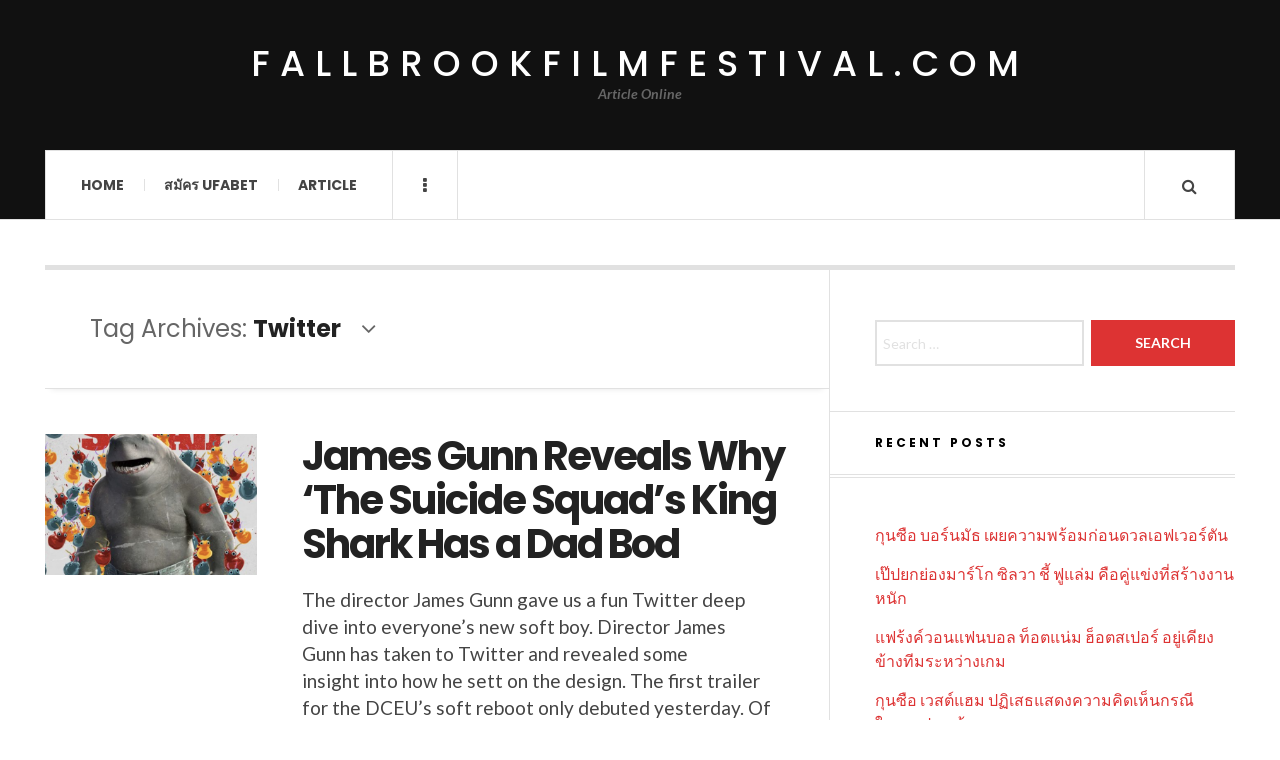

--- FILE ---
content_type: text/html; charset=UTF-8
request_url: https://fallbrookfilmfestival.com/tag/twitter/
body_size: 11011
content:

<!DOCTYPE html>
<html lang="en-US">
<head>
	<meta charset="UTF-8" />
	<meta name="viewport" content="width=device-width, initial-scale=1" />
    <link rel="pingback" href="https://fallbrookfilmfestival.com/xmlrpc.php" />
    <meta name='robots' content='index, follow, max-image-preview:large, max-snippet:-1, max-video-preview:-1' />

	<!-- This site is optimized with the Yoast SEO plugin v23.1 - https://yoast.com/wordpress/plugins/seo/ -->
	<title>Twitter Archives - fallbrookfilmfestival.com</title>
	<link rel="canonical" href="https://fallbrookfilmfestival.com/tag/twitter/" />
	<meta property="og:locale" content="en_US" />
	<meta property="og:type" content="article" />
	<meta property="og:title" content="Twitter Archives - fallbrookfilmfestival.com" />
	<meta property="og:url" content="https://fallbrookfilmfestival.com/tag/twitter/" />
	<meta property="og:site_name" content="fallbrookfilmfestival.com" />
	<meta name="twitter:card" content="summary_large_image" />
	<script type="application/ld+json" class="yoast-schema-graph">{"@context":"https://schema.org","@graph":[{"@type":"CollectionPage","@id":"https://fallbrookfilmfestival.com/tag/twitter/","url":"https://fallbrookfilmfestival.com/tag/twitter/","name":"Twitter Archives - fallbrookfilmfestival.com","isPartOf":{"@id":"https://fallbrookfilmfestival.com/#website"},"primaryImageOfPage":{"@id":"https://fallbrookfilmfestival.com/tag/twitter/#primaryimage"},"image":{"@id":"https://fallbrookfilmfestival.com/tag/twitter/#primaryimage"},"thumbnailUrl":"https://fallbrookfilmfestival.com/wp-content/uploads/2021/03/James-Gunn-Reveals-Why.png","breadcrumb":{"@id":"https://fallbrookfilmfestival.com/tag/twitter/#breadcrumb"},"inLanguage":"en-US"},{"@type":"ImageObject","inLanguage":"en-US","@id":"https://fallbrookfilmfestival.com/tag/twitter/#primaryimage","url":"https://fallbrookfilmfestival.com/wp-content/uploads/2021/03/James-Gunn-Reveals-Why.png","contentUrl":"https://fallbrookfilmfestival.com/wp-content/uploads/2021/03/James-Gunn-Reveals-Why.png","width":1458,"height":686,"caption":"James Gunn Reveals Why"},{"@type":"BreadcrumbList","@id":"https://fallbrookfilmfestival.com/tag/twitter/#breadcrumb","itemListElement":[{"@type":"ListItem","position":1,"name":"Home","item":"https://fallbrookfilmfestival.com/"},{"@type":"ListItem","position":2,"name":"Twitter"}]},{"@type":"WebSite","@id":"https://fallbrookfilmfestival.com/#website","url":"https://fallbrookfilmfestival.com/","name":"fallbrookfilmfestival.com","description":"Article Online","potentialAction":[{"@type":"SearchAction","target":{"@type":"EntryPoint","urlTemplate":"https://fallbrookfilmfestival.com/?s={search_term_string}"},"query-input":"required name=search_term_string"}],"inLanguage":"en-US"}]}</script>
	<!-- / Yoast SEO plugin. -->


<link rel='dns-prefetch' href='//fonts.googleapis.com' />
<link rel="alternate" type="application/rss+xml" title="fallbrookfilmfestival.com &raquo; Feed" href="https://fallbrookfilmfestival.com/feed/" />
<link rel="alternate" type="application/rss+xml" title="fallbrookfilmfestival.com &raquo; Comments Feed" href="https://fallbrookfilmfestival.com/comments/feed/" />
<link rel="alternate" type="application/rss+xml" title="fallbrookfilmfestival.com &raquo; Twitter Tag Feed" href="https://fallbrookfilmfestival.com/tag/twitter/feed/" />
<style id='wp-img-auto-sizes-contain-inline-css' type='text/css'>
img:is([sizes=auto i],[sizes^="auto," i]){contain-intrinsic-size:3000px 1500px}
/*# sourceURL=wp-img-auto-sizes-contain-inline-css */
</style>
<style id='wp-emoji-styles-inline-css' type='text/css'>

	img.wp-smiley, img.emoji {
		display: inline !important;
		border: none !important;
		box-shadow: none !important;
		height: 1em !important;
		width: 1em !important;
		margin: 0 0.07em !important;
		vertical-align: -0.1em !important;
		background: none !important;
		padding: 0 !important;
	}
/*# sourceURL=wp-emoji-styles-inline-css */
</style>
<style id='wp-block-library-inline-css' type='text/css'>
:root{--wp-block-synced-color:#7a00df;--wp-block-synced-color--rgb:122,0,223;--wp-bound-block-color:var(--wp-block-synced-color);--wp-editor-canvas-background:#ddd;--wp-admin-theme-color:#007cba;--wp-admin-theme-color--rgb:0,124,186;--wp-admin-theme-color-darker-10:#006ba1;--wp-admin-theme-color-darker-10--rgb:0,107,160.5;--wp-admin-theme-color-darker-20:#005a87;--wp-admin-theme-color-darker-20--rgb:0,90,135;--wp-admin-border-width-focus:2px}@media (min-resolution:192dpi){:root{--wp-admin-border-width-focus:1.5px}}.wp-element-button{cursor:pointer}:root .has-very-light-gray-background-color{background-color:#eee}:root .has-very-dark-gray-background-color{background-color:#313131}:root .has-very-light-gray-color{color:#eee}:root .has-very-dark-gray-color{color:#313131}:root .has-vivid-green-cyan-to-vivid-cyan-blue-gradient-background{background:linear-gradient(135deg,#00d084,#0693e3)}:root .has-purple-crush-gradient-background{background:linear-gradient(135deg,#34e2e4,#4721fb 50%,#ab1dfe)}:root .has-hazy-dawn-gradient-background{background:linear-gradient(135deg,#faaca8,#dad0ec)}:root .has-subdued-olive-gradient-background{background:linear-gradient(135deg,#fafae1,#67a671)}:root .has-atomic-cream-gradient-background{background:linear-gradient(135deg,#fdd79a,#004a59)}:root .has-nightshade-gradient-background{background:linear-gradient(135deg,#330968,#31cdcf)}:root .has-midnight-gradient-background{background:linear-gradient(135deg,#020381,#2874fc)}:root{--wp--preset--font-size--normal:16px;--wp--preset--font-size--huge:42px}.has-regular-font-size{font-size:1em}.has-larger-font-size{font-size:2.625em}.has-normal-font-size{font-size:var(--wp--preset--font-size--normal)}.has-huge-font-size{font-size:var(--wp--preset--font-size--huge)}.has-text-align-center{text-align:center}.has-text-align-left{text-align:left}.has-text-align-right{text-align:right}.has-fit-text{white-space:nowrap!important}#end-resizable-editor-section{display:none}.aligncenter{clear:both}.items-justified-left{justify-content:flex-start}.items-justified-center{justify-content:center}.items-justified-right{justify-content:flex-end}.items-justified-space-between{justify-content:space-between}.screen-reader-text{border:0;clip-path:inset(50%);height:1px;margin:-1px;overflow:hidden;padding:0;position:absolute;width:1px;word-wrap:normal!important}.screen-reader-text:focus{background-color:#ddd;clip-path:none;color:#444;display:block;font-size:1em;height:auto;left:5px;line-height:normal;padding:15px 23px 14px;text-decoration:none;top:5px;width:auto;z-index:100000}html :where(.has-border-color){border-style:solid}html :where([style*=border-top-color]){border-top-style:solid}html :where([style*=border-right-color]){border-right-style:solid}html :where([style*=border-bottom-color]){border-bottom-style:solid}html :where([style*=border-left-color]){border-left-style:solid}html :where([style*=border-width]){border-style:solid}html :where([style*=border-top-width]){border-top-style:solid}html :where([style*=border-right-width]){border-right-style:solid}html :where([style*=border-bottom-width]){border-bottom-style:solid}html :where([style*=border-left-width]){border-left-style:solid}html :where(img[class*=wp-image-]){height:auto;max-width:100%}:where(figure){margin:0 0 1em}html :where(.is-position-sticky){--wp-admin--admin-bar--position-offset:var(--wp-admin--admin-bar--height,0px)}@media screen and (max-width:600px){html :where(.is-position-sticky){--wp-admin--admin-bar--position-offset:0px}}

/*# sourceURL=wp-block-library-inline-css */
</style><style id='wp-block-paragraph-inline-css' type='text/css'>
.is-small-text{font-size:.875em}.is-regular-text{font-size:1em}.is-large-text{font-size:2.25em}.is-larger-text{font-size:3em}.has-drop-cap:not(:focus):first-letter{float:left;font-size:8.4em;font-style:normal;font-weight:100;line-height:.68;margin:.05em .1em 0 0;text-transform:uppercase}body.rtl .has-drop-cap:not(:focus):first-letter{float:none;margin-left:.1em}p.has-drop-cap.has-background{overflow:hidden}:root :where(p.has-background){padding:1.25em 2.375em}:where(p.has-text-color:not(.has-link-color)) a{color:inherit}p.has-text-align-left[style*="writing-mode:vertical-lr"],p.has-text-align-right[style*="writing-mode:vertical-rl"]{rotate:180deg}
/*# sourceURL=https://fallbrookfilmfestival.com/wp-includes/blocks/paragraph/style.min.css */
</style>
<style id='global-styles-inline-css' type='text/css'>
:root{--wp--preset--aspect-ratio--square: 1;--wp--preset--aspect-ratio--4-3: 4/3;--wp--preset--aspect-ratio--3-4: 3/4;--wp--preset--aspect-ratio--3-2: 3/2;--wp--preset--aspect-ratio--2-3: 2/3;--wp--preset--aspect-ratio--16-9: 16/9;--wp--preset--aspect-ratio--9-16: 9/16;--wp--preset--color--black: #000000;--wp--preset--color--cyan-bluish-gray: #abb8c3;--wp--preset--color--white: #ffffff;--wp--preset--color--pale-pink: #f78da7;--wp--preset--color--vivid-red: #cf2e2e;--wp--preset--color--luminous-vivid-orange: #ff6900;--wp--preset--color--luminous-vivid-amber: #fcb900;--wp--preset--color--light-green-cyan: #7bdcb5;--wp--preset--color--vivid-green-cyan: #00d084;--wp--preset--color--pale-cyan-blue: #8ed1fc;--wp--preset--color--vivid-cyan-blue: #0693e3;--wp--preset--color--vivid-purple: #9b51e0;--wp--preset--gradient--vivid-cyan-blue-to-vivid-purple: linear-gradient(135deg,rgb(6,147,227) 0%,rgb(155,81,224) 100%);--wp--preset--gradient--light-green-cyan-to-vivid-green-cyan: linear-gradient(135deg,rgb(122,220,180) 0%,rgb(0,208,130) 100%);--wp--preset--gradient--luminous-vivid-amber-to-luminous-vivid-orange: linear-gradient(135deg,rgb(252,185,0) 0%,rgb(255,105,0) 100%);--wp--preset--gradient--luminous-vivid-orange-to-vivid-red: linear-gradient(135deg,rgb(255,105,0) 0%,rgb(207,46,46) 100%);--wp--preset--gradient--very-light-gray-to-cyan-bluish-gray: linear-gradient(135deg,rgb(238,238,238) 0%,rgb(169,184,195) 100%);--wp--preset--gradient--cool-to-warm-spectrum: linear-gradient(135deg,rgb(74,234,220) 0%,rgb(151,120,209) 20%,rgb(207,42,186) 40%,rgb(238,44,130) 60%,rgb(251,105,98) 80%,rgb(254,248,76) 100%);--wp--preset--gradient--blush-light-purple: linear-gradient(135deg,rgb(255,206,236) 0%,rgb(152,150,240) 100%);--wp--preset--gradient--blush-bordeaux: linear-gradient(135deg,rgb(254,205,165) 0%,rgb(254,45,45) 50%,rgb(107,0,62) 100%);--wp--preset--gradient--luminous-dusk: linear-gradient(135deg,rgb(255,203,112) 0%,rgb(199,81,192) 50%,rgb(65,88,208) 100%);--wp--preset--gradient--pale-ocean: linear-gradient(135deg,rgb(255,245,203) 0%,rgb(182,227,212) 50%,rgb(51,167,181) 100%);--wp--preset--gradient--electric-grass: linear-gradient(135deg,rgb(202,248,128) 0%,rgb(113,206,126) 100%);--wp--preset--gradient--midnight: linear-gradient(135deg,rgb(2,3,129) 0%,rgb(40,116,252) 100%);--wp--preset--font-size--small: 13px;--wp--preset--font-size--medium: 20px;--wp--preset--font-size--large: 36px;--wp--preset--font-size--x-large: 42px;--wp--preset--spacing--20: 0.44rem;--wp--preset--spacing--30: 0.67rem;--wp--preset--spacing--40: 1rem;--wp--preset--spacing--50: 1.5rem;--wp--preset--spacing--60: 2.25rem;--wp--preset--spacing--70: 3.38rem;--wp--preset--spacing--80: 5.06rem;--wp--preset--shadow--natural: 6px 6px 9px rgba(0, 0, 0, 0.2);--wp--preset--shadow--deep: 12px 12px 50px rgba(0, 0, 0, 0.4);--wp--preset--shadow--sharp: 6px 6px 0px rgba(0, 0, 0, 0.2);--wp--preset--shadow--outlined: 6px 6px 0px -3px rgb(255, 255, 255), 6px 6px rgb(0, 0, 0);--wp--preset--shadow--crisp: 6px 6px 0px rgb(0, 0, 0);}:where(.is-layout-flex){gap: 0.5em;}:where(.is-layout-grid){gap: 0.5em;}body .is-layout-flex{display: flex;}.is-layout-flex{flex-wrap: wrap;align-items: center;}.is-layout-flex > :is(*, div){margin: 0;}body .is-layout-grid{display: grid;}.is-layout-grid > :is(*, div){margin: 0;}:where(.wp-block-columns.is-layout-flex){gap: 2em;}:where(.wp-block-columns.is-layout-grid){gap: 2em;}:where(.wp-block-post-template.is-layout-flex){gap: 1.25em;}:where(.wp-block-post-template.is-layout-grid){gap: 1.25em;}.has-black-color{color: var(--wp--preset--color--black) !important;}.has-cyan-bluish-gray-color{color: var(--wp--preset--color--cyan-bluish-gray) !important;}.has-white-color{color: var(--wp--preset--color--white) !important;}.has-pale-pink-color{color: var(--wp--preset--color--pale-pink) !important;}.has-vivid-red-color{color: var(--wp--preset--color--vivid-red) !important;}.has-luminous-vivid-orange-color{color: var(--wp--preset--color--luminous-vivid-orange) !important;}.has-luminous-vivid-amber-color{color: var(--wp--preset--color--luminous-vivid-amber) !important;}.has-light-green-cyan-color{color: var(--wp--preset--color--light-green-cyan) !important;}.has-vivid-green-cyan-color{color: var(--wp--preset--color--vivid-green-cyan) !important;}.has-pale-cyan-blue-color{color: var(--wp--preset--color--pale-cyan-blue) !important;}.has-vivid-cyan-blue-color{color: var(--wp--preset--color--vivid-cyan-blue) !important;}.has-vivid-purple-color{color: var(--wp--preset--color--vivid-purple) !important;}.has-black-background-color{background-color: var(--wp--preset--color--black) !important;}.has-cyan-bluish-gray-background-color{background-color: var(--wp--preset--color--cyan-bluish-gray) !important;}.has-white-background-color{background-color: var(--wp--preset--color--white) !important;}.has-pale-pink-background-color{background-color: var(--wp--preset--color--pale-pink) !important;}.has-vivid-red-background-color{background-color: var(--wp--preset--color--vivid-red) !important;}.has-luminous-vivid-orange-background-color{background-color: var(--wp--preset--color--luminous-vivid-orange) !important;}.has-luminous-vivid-amber-background-color{background-color: var(--wp--preset--color--luminous-vivid-amber) !important;}.has-light-green-cyan-background-color{background-color: var(--wp--preset--color--light-green-cyan) !important;}.has-vivid-green-cyan-background-color{background-color: var(--wp--preset--color--vivid-green-cyan) !important;}.has-pale-cyan-blue-background-color{background-color: var(--wp--preset--color--pale-cyan-blue) !important;}.has-vivid-cyan-blue-background-color{background-color: var(--wp--preset--color--vivid-cyan-blue) !important;}.has-vivid-purple-background-color{background-color: var(--wp--preset--color--vivid-purple) !important;}.has-black-border-color{border-color: var(--wp--preset--color--black) !important;}.has-cyan-bluish-gray-border-color{border-color: var(--wp--preset--color--cyan-bluish-gray) !important;}.has-white-border-color{border-color: var(--wp--preset--color--white) !important;}.has-pale-pink-border-color{border-color: var(--wp--preset--color--pale-pink) !important;}.has-vivid-red-border-color{border-color: var(--wp--preset--color--vivid-red) !important;}.has-luminous-vivid-orange-border-color{border-color: var(--wp--preset--color--luminous-vivid-orange) !important;}.has-luminous-vivid-amber-border-color{border-color: var(--wp--preset--color--luminous-vivid-amber) !important;}.has-light-green-cyan-border-color{border-color: var(--wp--preset--color--light-green-cyan) !important;}.has-vivid-green-cyan-border-color{border-color: var(--wp--preset--color--vivid-green-cyan) !important;}.has-pale-cyan-blue-border-color{border-color: var(--wp--preset--color--pale-cyan-blue) !important;}.has-vivid-cyan-blue-border-color{border-color: var(--wp--preset--color--vivid-cyan-blue) !important;}.has-vivid-purple-border-color{border-color: var(--wp--preset--color--vivid-purple) !important;}.has-vivid-cyan-blue-to-vivid-purple-gradient-background{background: var(--wp--preset--gradient--vivid-cyan-blue-to-vivid-purple) !important;}.has-light-green-cyan-to-vivid-green-cyan-gradient-background{background: var(--wp--preset--gradient--light-green-cyan-to-vivid-green-cyan) !important;}.has-luminous-vivid-amber-to-luminous-vivid-orange-gradient-background{background: var(--wp--preset--gradient--luminous-vivid-amber-to-luminous-vivid-orange) !important;}.has-luminous-vivid-orange-to-vivid-red-gradient-background{background: var(--wp--preset--gradient--luminous-vivid-orange-to-vivid-red) !important;}.has-very-light-gray-to-cyan-bluish-gray-gradient-background{background: var(--wp--preset--gradient--very-light-gray-to-cyan-bluish-gray) !important;}.has-cool-to-warm-spectrum-gradient-background{background: var(--wp--preset--gradient--cool-to-warm-spectrum) !important;}.has-blush-light-purple-gradient-background{background: var(--wp--preset--gradient--blush-light-purple) !important;}.has-blush-bordeaux-gradient-background{background: var(--wp--preset--gradient--blush-bordeaux) !important;}.has-luminous-dusk-gradient-background{background: var(--wp--preset--gradient--luminous-dusk) !important;}.has-pale-ocean-gradient-background{background: var(--wp--preset--gradient--pale-ocean) !important;}.has-electric-grass-gradient-background{background: var(--wp--preset--gradient--electric-grass) !important;}.has-midnight-gradient-background{background: var(--wp--preset--gradient--midnight) !important;}.has-small-font-size{font-size: var(--wp--preset--font-size--small) !important;}.has-medium-font-size{font-size: var(--wp--preset--font-size--medium) !important;}.has-large-font-size{font-size: var(--wp--preset--font-size--large) !important;}.has-x-large-font-size{font-size: var(--wp--preset--font-size--x-large) !important;}
/*# sourceURL=global-styles-inline-css */
</style>

<style id='classic-theme-styles-inline-css' type='text/css'>
/*! This file is auto-generated */
.wp-block-button__link{color:#fff;background-color:#32373c;border-radius:9999px;box-shadow:none;text-decoration:none;padding:calc(.667em + 2px) calc(1.333em + 2px);font-size:1.125em}.wp-block-file__button{background:#32373c;color:#fff;text-decoration:none}
/*# sourceURL=/wp-includes/css/classic-themes.min.css */
</style>
<link rel='stylesheet' id='ac_style-css' href='https://fallbrookfilmfestival.com/wp-content/themes/justwrite/style.css?ver=2.0.3.6' type='text/css' media='all' />
<link rel='stylesheet' id='ac_icons-css' href='https://fallbrookfilmfestival.com/wp-content/themes/justwrite/assets/icons/css/font-awesome.min.css?ver=4.7.0' type='text/css' media='all' />
<link rel='stylesheet' id='ac_webfonts_style5-css' href='//fonts.googleapis.com/css?family=Poppins%3A400%2C500%2C700%7CLato%3A400%2C700%2C900%2C400italic%2C700italic' type='text/css' media='all' />
<link rel='stylesheet' id='ac_webfonts_selected-style5-css' href='https://fallbrookfilmfestival.com/wp-content/themes/justwrite/assets/css/font-style5.css' type='text/css' media='all' />
<script type="text/javascript" src="https://fallbrookfilmfestival.com/wp-includes/js/jquery/jquery.min.js?ver=3.7.1" id="jquery-core-js"></script>
<script type="text/javascript" src="https://fallbrookfilmfestival.com/wp-includes/js/jquery/jquery-migrate.min.js?ver=3.4.1" id="jquery-migrate-js"></script>
<script type="text/javascript" src="https://fallbrookfilmfestival.com/wp-content/themes/justwrite/assets/js/html5.js?ver=3.7.0" id="ac_js_html5-js"></script>
<link rel="https://api.w.org/" href="https://fallbrookfilmfestival.com/wp-json/" /><link rel="alternate" title="JSON" type="application/json" href="https://fallbrookfilmfestival.com/wp-json/wp/v2/tags/59" /><link rel="EditURI" type="application/rsd+xml" title="RSD" href="https://fallbrookfilmfestival.com/xmlrpc.php?rsd" />
<meta name="generator" content="WordPress 6.9" />
      <!-- Customizer - Saved Styles-->
      <style type="text/css">
						
			</style><!-- END Customizer - Saved Styles -->
	</head>

<body class="archive tag tag-twitter tag-59 wp-theme-justwrite">

<header id="main-header" class="header-wrap">

<div class="wrap">

	<div class="top logo-text logo-centered clearfix">
    
    	<div class="logo logo-text logo-centered">
        	<a href="https://fallbrookfilmfestival.com" title="fallbrookfilmfestival.com" class="logo-contents logo-text logo-centered">fallbrookfilmfestival.com</a>
                        <h2 class="description">Article Online</h2>
                    </div><!-- END .logo -->
        
                
    </div><!-- END .top -->
    
    
    <nav class="menu-wrap" role="navigation">
		<ul class="menu-main mobile-menu superfish"><li id="menu-item-8" class="menu-item menu-item-type-custom menu-item-object-custom menu-item-home menu-item-8"><a href="https://fallbrookfilmfestival.com">Home</a></li>
<li id="menu-item-10" class="menu-item menu-item-type-custom menu-item-object-custom menu-item-10"><a href="https://ufabet999.com/register">สมัคร UFABET</a></li>
<li id="menu-item-11" class="menu-item menu-item-type-taxonomy menu-item-object-category menu-item-11"><a href="https://fallbrookfilmfestival.com/category/article/">Article</a></li>
</ul>        
        <a href="#" class="mobile-menu-button"><i class="fa fa-navicon"></i> </a>
                        <a href="#" class="browse-more" id="browse-more"><i class="fa fa-ellipsis-v"></i> </a>
                        <a href="#" class="search-button"><i class="fa fa-search"></i> </a>
                
        
        
        <div class="search-wrap nobs">
        	<form role="search" id="header-search" method="get" class="search-form" action="https://fallbrookfilmfestival.com/">
            	<input type="submit" class="search-submit" value="Search" />
            	<div class="field-wrap">
					<input type="search" class="search-field" placeholder="type your keywords ..." value="" name="s" title="Search for:" />
				</div>
			</form>
        </div><!-- END .search-wrap -->
        
    </nav><!-- END .menu-wrap -->
    
        
</div><!-- END .wrap -->
</header><!-- END .header-wrap -->


<div class="wrap" id="content-wrap">


<section class="container main-section clearfix">
	
    
<section class="mini-sidebar">
		<header class="browse-by-wrap clearfix">
    	<h2 class="browse-by-title">Browse By</h2>
        <a href="#" class="close-browse-by"><i class="fa fa-times"></i></a>
    </header><!-- END .browse-by -->
    
        
             
	<aside class="side-box">
		<h3 class="sidebar-heading">Archives</h3>
		<nav class="sb-content clearfix">
			<ul class="normal-list">
					<li><a href='https://fallbrookfilmfestival.com/2025/12/'>December 2025</a></li>
	<li><a href='https://fallbrookfilmfestival.com/2025/11/'>November 2025</a></li>
	<li><a href='https://fallbrookfilmfestival.com/2025/10/'>October 2025</a></li>
	<li><a href='https://fallbrookfilmfestival.com/2025/09/'>September 2025</a></li>
	<li><a href='https://fallbrookfilmfestival.com/2025/08/'>August 2025</a></li>
	<li><a href='https://fallbrookfilmfestival.com/2025/07/'>July 2025</a></li>
	<li><a href='https://fallbrookfilmfestival.com/2025/05/'>May 2025</a></li>
	<li><a href='https://fallbrookfilmfestival.com/2025/03/'>March 2025</a></li>
	<li><a href='https://fallbrookfilmfestival.com/2025/01/'>January 2025</a></li>
	<li><a href='https://fallbrookfilmfestival.com/2024/12/'>December 2024</a></li>
	<li><a href='https://fallbrookfilmfestival.com/2024/08/'>August 2024</a></li>
	<li><a href='https://fallbrookfilmfestival.com/2024/04/'>April 2024</a></li>
			</ul>
		</nav><!-- END .sb-content -->
	</aside><!-- END .sidebox -->
    
    <div class="side-box larger">
    		<h3 class="sidebar-heading">Calendar</h3>
            <div class="sb-content clearfix">
            	<table id="wp-calendar" class="wp-calendar-table">
	<caption>January 2026</caption>
	<thead>
	<tr>
		<th scope="col" aria-label="Monday">M</th>
		<th scope="col" aria-label="Tuesday">T</th>
		<th scope="col" aria-label="Wednesday">W</th>
		<th scope="col" aria-label="Thursday">T</th>
		<th scope="col" aria-label="Friday">F</th>
		<th scope="col" aria-label="Saturday">S</th>
		<th scope="col" aria-label="Sunday">S</th>
	</tr>
	</thead>
	<tbody>
	<tr>
		<td colspan="3" class="pad">&nbsp;</td><td>1</td><td>2</td><td>3</td><td>4</td>
	</tr>
	<tr>
		<td>5</td><td>6</td><td>7</td><td>8</td><td>9</td><td>10</td><td>11</td>
	</tr>
	<tr>
		<td>12</td><td>13</td><td>14</td><td>15</td><td>16</td><td>17</td><td>18</td>
	</tr>
	<tr>
		<td id="today">19</td><td>20</td><td>21</td><td>22</td><td>23</td><td>24</td><td>25</td>
	</tr>
	<tr>
		<td>26</td><td>27</td><td>28</td><td>29</td><td>30</td><td>31</td>
		<td class="pad" colspan="1">&nbsp;</td>
	</tr>
	</tbody>
	</table><nav aria-label="Previous and next months" class="wp-calendar-nav">
		<span class="wp-calendar-nav-prev"><a href="https://fallbrookfilmfestival.com/2025/12/">&laquo; Dec</a></span>
		<span class="pad">&nbsp;</span>
		<span class="wp-calendar-nav-next">&nbsp;</span>
	</nav>		</div><!-- END .sb-content -->
	</div><!-- END .sidebox -->
    
    <div class="wrap-over-1600">
    	<!-- 
        	 If you want to add something in this sidebar please place your code bellow. 
        	 It will show up only when your screen resolution is above 1600 pixels.	
		-->
		
                
    </div><!-- END .wrap-over-1600 -->
    </section><!-- END .mini-sidebar -->

<div class="mini-sidebar-bg"></div>
    
    <div class="wrap-template-1 clearfix">
    
    <section class="content-wrap with-title" role="main">
    
    	<header class="main-page-title">
        	<h1 class="page-title">Tag Archives: <span>Twitter</span><i class="fa fa-angle-down"></i> </h1>
        </header>
    
    	<div class="posts-wrap clearfix">
        
        
<article id="post-78" class="post-template-1 clearfix post-78 post type-post status-publish format-standard has-post-thumbnail hentry category-article tag-hbo-max tag-james-gunn tag-the-suicide-squad tag-twitter">
		<figure class="post-thumbnail">
    	<img width="600" height="400" src="https://fallbrookfilmfestival.com/wp-content/uploads/2021/03/James-Gunn-Reveals-Why-600x400.png" class="attachment-ac-post-thumbnail size-ac-post-thumbnail wp-post-image" alt="James Gunn Reveals Why" decoding="async" fetchpriority="high" srcset="https://fallbrookfilmfestival.com/wp-content/uploads/2021/03/James-Gunn-Reveals-Why-600x400.png 600w, https://fallbrookfilmfestival.com/wp-content/uploads/2021/03/James-Gunn-Reveals-Why-210x140.png 210w" sizes="(max-width: 600px) 100vw, 600px" />	</figure>
    	<div class="post-content">
    	<h2 class="title"><a href="https://fallbrookfilmfestival.com/article/james-gunn-reveals-why-the-suicide-squads-king-shark-has-a-dad-bod/" rel="bookmark">James Gunn Reveals Why &#8216;The Suicide Squad&#8217;s King Shark Has a Dad Bod</a></h2>		<p>The director James Gunn gave us a fun Twitter deep dive into everyone&#8217;s new soft boy. Director James Gunn has taken to Twitter and revealed some insight into how he sett on the design. The first trailer for the DCEU’s soft reboot only debuted yesterday. Of course, that’s to be</p>
        <footer class="details">
        	<span class="post-small-button left p-read-more" id="share-78-rm">
            	<a href="https://fallbrookfilmfestival.com/article/james-gunn-reveals-why-the-suicide-squads-king-shark-has-a-dad-bod/" rel="nofollow" title="Read More..."><i class="fa fa-ellipsis-h fa-lg"></i></a>
			</span>
                        <time class="detail left index-post-date" datetime="2021-03-24">Mar 24, 2021</time>
			<span class="detail left index-post-author"><em>by</em> <a href="https://fallbrookfilmfestival.com/author/admin/" title="Posts by admin" rel="author">admin</a></span>
			<span class="detail left index-post-category"><em>in</em> <a href="https://fallbrookfilmfestival.com/category/article/" title="View all posts in Article" >Article</a> </span>		</footer><!-- END .details -->
	</div><!-- END .post-content -->
</article><!-- END #post-78 .post-template-1 -->
        
        </div><!-- END .posts-wrap -->
        
                
    </section><!-- END .content-wrap -->
    
    
<section class="sidebar clearfix">
	<aside id="search-2" class="side-box clearfix widget widget_search"><div class="sb-content clearfix"><form role="search" method="get" class="search-form" action="https://fallbrookfilmfestival.com/">
				<label>
					<span class="screen-reader-text">Search for:</span>
					<input type="search" class="search-field" placeholder="Search &hellip;" value="" name="s" />
				</label>
				<input type="submit" class="search-submit" value="Search" />
			</form></div></aside><!-- END .sidebox .widget -->
		<aside id="recent-posts-2" class="side-box clearfix widget widget_recent_entries"><div class="sb-content clearfix">
		<h3 class="sidebar-heading">Recent Posts</h3>
		<ul>
											<li>
					<a href="https://fallbrookfilmfestival.com/games/%e0%b8%81%e0%b8%b8%e0%b8%99%e0%b8%8b%e0%b8%b7%e0%b8%ad-%e0%b8%9a%e0%b8%ad%e0%b8%a3%e0%b9%8c%e0%b8%99%e0%b8%a1%e0%b8%b1%e0%b8%98-%e0%b9%80%e0%b8%9c%e0%b8%a2%e0%b8%84%e0%b8%a7%e0%b8%b2%e0%b8%a1%e0%b8%9e/">กุนซือ บอร์นมัธ เผยความพร้อมก่อนดวลเอฟเวอร์ตัน</a>
									</li>
											<li>
					<a href="https://fallbrookfilmfestival.com/games/%e0%b9%80%e0%b8%9b%e0%b9%8a%e0%b8%9b%e0%b8%a2%e0%b8%81%e0%b8%a2%e0%b9%88%e0%b8%ad%e0%b8%87%e0%b8%a1%e0%b8%b2%e0%b8%a3%e0%b9%8c%e0%b9%82%e0%b8%81-%e0%b8%8b%e0%b8%b4%e0%b8%a5%e0%b8%a7%e0%b8%b2-%e0%b8%8a/">เป๊ปยกย่องมาร์โก ซิลวา ชี้ ฟูแล่ม คือคู่แข่งที่สร้างงานหนัก</a>
									</li>
											<li>
					<a href="https://fallbrookfilmfestival.com/games/%e0%b9%81%e0%b8%9f%e0%b8%a3%e0%b9%89%e0%b8%87%e0%b8%84%e0%b9%8c%e0%b8%a7%e0%b8%ad%e0%b8%99%e0%b9%81%e0%b8%9f%e0%b8%99%e0%b8%9a%e0%b8%ad%e0%b8%a5-%e0%b8%97%e0%b9%87%e0%b8%ad%e0%b8%95%e0%b9%81%e0%b8%99/">แฟร้งค์วอนแฟนบอล ท็อตแน่ม ฮ็อตสเปอร์ อยู่เคียงข้างทีมระหว่างเกม</a>
									</li>
											<li>
					<a href="https://fallbrookfilmfestival.com/games/%e0%b8%81%e0%b8%b8%e0%b8%99%e0%b8%8b%e0%b8%b7%e0%b8%ad-%e0%b9%80%e0%b8%a7%e0%b8%aa%e0%b8%95%e0%b9%8c%e0%b9%81%e0%b8%ae%e0%b8%a1-%e0%b8%9b%e0%b8%8f%e0%b8%b4%e0%b9%80%e0%b8%aa%e0%b8%98%e0%b9%81%e0%b8%aa/">กุนซือ เวสต์แฮม ปฏิเสธแสดงความคิดเห็นกรณีใบแดงปาเกต้า</a>
									</li>
											<li>
					<a href="https://fallbrookfilmfestival.com/games/%e0%b8%ae%e0%b8%b2%e0%b8%a7%e0%b9%80%e0%b8%95%e0%b8%a3%e0%b8%b5%e0%b8%a2%e0%b8%a1%e0%b8%ab%e0%b8%b2%e0%b8%a3%e0%b8%b7%e0%b8%ad%e0%b8%9c%e0%b8%b9%e0%b9%89%e0%b8%9a%e0%b8%a3%e0%b8%b4%e0%b8%ab%e0%b8%b2/">ฮาวเตรียมหารือผู้บริหาร นิวคาสเซิ่ล เรื่องเสริมทัพ</a>
									</li>
					</ul>

		</div></aside><!-- END .sidebox .widget --><aside id="tag_cloud-3" class="side-box clearfix widget widget_tag_cloud"><div class="sb-content clearfix"><h3 class="sidebar-heading">Tags</h3><div class="tagcloud"><a href="https://fallbrookfilmfestival.com/tag/alexis-saelemaekers/" class="tag-cloud-link tag-link-238 tag-link-position-1" style="font-size: 8pt;" aria-label="Alexis Saelemaekers (1 item)">Alexis Saelemaekers</a>
<a href="https://fallbrookfilmfestival.com/tag/baccarat-games/" class="tag-cloud-link tag-link-133 tag-link-position-2" style="font-size: 10.082644628099pt;" aria-label="baccarat games (2 items)">baccarat games</a>
<a href="https://fallbrookfilmfestival.com/tag/betting/" class="tag-cloud-link tag-link-151 tag-link-position-3" style="font-size: 10.082644628099pt;" aria-label="betting (2 items)">betting</a>
<a href="https://fallbrookfilmfestival.com/tag/companies-house/" class="tag-cloud-link tag-link-257 tag-link-position-4" style="font-size: 8pt;" aria-label="Companies House (1 item)">Companies House</a>
<a href="https://fallbrookfilmfestival.com/tag/covid-19/" class="tag-cloud-link tag-link-22 tag-link-position-5" style="font-size: 10.082644628099pt;" aria-label="covid-19 (2 items)">covid-19</a>
<a href="https://fallbrookfilmfestival.com/tag/covid-19-2/" class="tag-cloud-link tag-link-110 tag-link-position-6" style="font-size: 10.082644628099pt;" aria-label="COVID- 19 (2 items)">COVID- 19</a>
<a href="https://fallbrookfilmfestival.com/tag/daniel-farke/" class="tag-cloud-link tag-link-256 tag-link-position-7" style="font-size: 8pt;" aria-label="Daniel Farke (1 item)">Daniel Farke</a>
<a href="https://fallbrookfilmfestival.com/tag/dazn/" class="tag-cloud-link tag-link-239 tag-link-position-8" style="font-size: 8pt;" aria-label="DAZN (1 item)">DAZN</a>
<a href="https://fallbrookfilmfestival.com/tag/disney/" class="tag-cloud-link tag-link-56 tag-link-position-9" style="font-size: 10.082644628099pt;" aria-label="Disney (2 items)">Disney</a>
<a href="https://fallbrookfilmfestival.com/tag/fa-cup/" class="tag-cloud-link tag-link-236 tag-link-position-10" style="font-size: 8pt;" aria-label="FA Cup (1 item)">FA Cup</a>
<a href="https://fallbrookfilmfestival.com/tag/football/" class="tag-cloud-link tag-link-147 tag-link-position-11" style="font-size: 18.181818181818pt;" aria-label="football (14 items)">football</a>
<a href="https://fallbrookfilmfestival.com/tag/gamblers/" class="tag-cloud-link tag-link-140 tag-link-position-12" style="font-size: 13.553719008264pt;" aria-label="gamblers (5 items)">gamblers</a>
<a href="https://fallbrookfilmfestival.com/tag/gambling/" class="tag-cloud-link tag-link-187 tag-link-position-13" style="font-size: 10.082644628099pt;" aria-label="gambling (2 items)">gambling</a>
<a href="https://fallbrookfilmfestival.com/tag/game-of-thrones/" class="tag-cloud-link tag-link-77 tag-link-position-14" style="font-size: 10.082644628099pt;" aria-label="Game of Thrones (2 items)">Game of Thrones</a>
<a href="https://fallbrookfilmfestival.com/tag/gentle-product/" class="tag-cloud-link tag-link-241 tag-link-position-15" style="font-size: 8pt;" aria-label="gentle product (1 item)">gentle product</a>
<a href="https://fallbrookfilmfestival.com/tag/goodison-park/" class="tag-cloud-link tag-link-240 tag-link-position-16" style="font-size: 10.082644628099pt;" aria-label="Goodison Park (2 items)">Goodison Park</a>
<a href="https://fallbrookfilmfestival.com/tag/james-gunn/" class="tag-cloud-link tag-link-58 tag-link-position-17" style="font-size: 10.082644628099pt;" aria-label="James Gunn (2 items)">James Gunn</a>
<a href="https://fallbrookfilmfestival.com/tag/lips/" class="tag-cloud-link tag-link-229 tag-link-position-18" style="font-size: 10.082644628099pt;" aria-label="lips (2 items)">lips</a>
<a href="https://fallbrookfilmfestival.com/tag/netflix/" class="tag-cloud-link tag-link-6 tag-link-position-19" style="font-size: 12.628099173554pt;" aria-label="Netflix (4 items)">Netflix</a>
<a href="https://fallbrookfilmfestival.com/tag/northern-irish/" class="tag-cloud-link tag-link-237 tag-link-position-20" style="font-size: 8pt;" aria-label="Northern Irish (1 item)">Northern Irish</a>
<a href="https://fallbrookfilmfestival.com/tag/online-casino/" class="tag-cloud-link tag-link-148 tag-link-position-21" style="font-size: 11.471074380165pt;" aria-label="online casino (3 items)">online casino</a>
<a href="https://fallbrookfilmfestival.com/tag/online-casinos/" class="tag-cloud-link tag-link-162 tag-link-position-22" style="font-size: 11.471074380165pt;" aria-label="online casinos (3 items)">online casinos</a>
<a href="https://fallbrookfilmfestival.com/tag/online-gambling/" class="tag-cloud-link tag-link-139 tag-link-position-23" style="font-size: 11.471074380165pt;" aria-label="online gambling (3 items)">online gambling</a>
<a href="https://fallbrookfilmfestival.com/tag/slot/" class="tag-cloud-link tag-link-155 tag-link-position-24" style="font-size: 10.082644628099pt;" aria-label="Slot (2 items)">Slot</a>
<a href="https://fallbrookfilmfestival.com/tag/smartphone/" class="tag-cloud-link tag-link-115 tag-link-position-25" style="font-size: 10.082644628099pt;" aria-label="smartphone (2 items)">smartphone</a>
<a href="https://fallbrookfilmfestival.com/tag/spider-man/" class="tag-cloud-link tag-link-63 tag-link-position-26" style="font-size: 10.082644628099pt;" aria-label="Spider-Man (2 items)">Spider-Man</a>
<a href="https://fallbrookfilmfestival.com/tag/the-suicide-squad/" class="tag-cloud-link tag-link-57 tag-link-position-27" style="font-size: 10.082644628099pt;" aria-label="the suicide squad (2 items)">the suicide squad</a>
<a href="https://fallbrookfilmfestival.com/tag/ufabet/" class="tag-cloud-link tag-link-135 tag-link-position-28" style="font-size: 22pt;" aria-label="ufabet (31 items)">ufabet</a>
<a href="https://fallbrookfilmfestival.com/tag/%e0%b8%81%e0%b8%b2%e0%b8%a3%e0%b9%81%e0%b8%82%e0%b9%88%e0%b8%87%e0%b8%82%e0%b8%b1%e0%b8%99/" class="tag-cloud-link tag-link-328 tag-link-position-29" style="font-size: 12.628099173554pt;" aria-label="การแข่งขัน (4 items)">การแข่งขัน</a>
<a href="https://fallbrookfilmfestival.com/tag/%e0%b8%97%e0%b8%b5%e0%b8%a1%e0%b8%8a%e0%b8%b2%e0%b8%95%e0%b8%b4/" class="tag-cloud-link tag-link-333 tag-link-position-30" style="font-size: 10.082644628099pt;" aria-label="ทีมชาติ (2 items)">ทีมชาติ</a>
<a href="https://fallbrookfilmfestival.com/tag/%e0%b8%9e%e0%b8%a3%e0%b8%b5%e0%b9%80%e0%b8%a1%e0%b8%b5%e0%b8%a2%e0%b8%a3%e0%b9%8c%e0%b8%a5%e0%b8%b5%e0%b8%81/" class="tag-cloud-link tag-link-326 tag-link-position-31" style="font-size: 14.942148760331pt;" aria-label="พรีเมียร์ลีก (7 items)">พรีเมียร์ลีก</a>
<a href="https://fallbrookfilmfestival.com/tag/%e0%b8%9f%e0%b8%b8%e0%b8%95%e0%b8%9a%e0%b8%ad%e0%b8%a5/" class="tag-cloud-link tag-link-327 tag-link-position-32" style="font-size: 17.371900826446pt;" aria-label="ฟุตบอล (12 items)">ฟุตบอล</a>
<a href="https://fallbrookfilmfestival.com/tag/%e0%b8%aa%e0%b9%82%e0%b8%a1%e0%b8%aa%e0%b8%a3/" class="tag-cloud-link tag-link-329 tag-link-position-33" style="font-size: 11.471074380165pt;" aria-label="สโมสร (3 items)">สโมสร</a>
<a href="https://fallbrookfilmfestival.com/tag/%e0%b8%ad%e0%b8%b2%e0%b8%a3%e0%b9%8c%e0%b9%80%e0%b8%8b%e0%b8%99%e0%b9%88%e0%b8%ad%e0%b8%a5/" class="tag-cloud-link tag-link-324 tag-link-position-34" style="font-size: 11.471074380165pt;" aria-label="อาร์เซน่อล (3 items)">อาร์เซน่อล</a>
<a href="https://fallbrookfilmfestival.com/tag/%e0%b9%80%e0%b8%81%e0%b8%a1%e0%b8%a1%e0%b8%b7%e0%b8%ad%e0%b8%96%e0%b8%b7%e0%b8%ad/" class="tag-cloud-link tag-link-274 tag-link-position-35" style="font-size: 16.099173553719pt;" aria-label="เกมมือถือ (9 items)">เกมมือถือ</a>
<a href="https://fallbrookfilmfestival.com/tag/%e0%b9%80%e0%b8%81%e0%b8%a1%e0%b9%84%e0%b8%9e%e0%b9%88/" class="tag-cloud-link tag-link-266 tag-link-position-36" style="font-size: 19.338842975207pt;" aria-label="เกมไพ่ (18 items)">เกมไพ่</a>
<a href="https://fallbrookfilmfestival.com/tag/%e0%b9%80%e0%b8%81%e0%b8%a1%e0%b9%84%e0%b8%9e%e0%b9%88%e0%b9%81%e0%b8%84%e0%b8%87/" class="tag-cloud-link tag-link-270 tag-link-position-37" style="font-size: 18.181818181818pt;" aria-label="เกมไพ่แคง (14 items)">เกมไพ่แคง</a>
<a href="https://fallbrookfilmfestival.com/tag/%e0%b9%80%e0%b8%81%e0%b8%a1%e0%b9%84%e0%b8%9e%e0%b9%88%e0%b9%81%e0%b8%84%e0%b8%87%e0%b8%88%e0%b8%ad%e0%b8%a1%e0%b8%b7%e0%b8%ad%e0%b8%96%e0%b8%b7%e0%b8%ad/" class="tag-cloud-link tag-link-289 tag-link-position-38" style="font-size: 10.082644628099pt;" aria-label="เกมไพ่แคงจอมือถือ (2 items)">เกมไพ่แคงจอมือถือ</a>
<a href="https://fallbrookfilmfestival.com/tag/%e0%b9%80%e0%b8%81%e0%b8%a1%e0%b9%84%e0%b8%9e%e0%b9%88%e0%b9%81%e0%b8%84%e0%b8%87%e0%b8%9a%e0%b8%99%e0%b8%a1%e0%b8%b7%e0%b8%ad%e0%b8%96%e0%b8%b7%e0%b8%ad/" class="tag-cloud-link tag-link-298 tag-link-position-39" style="font-size: 10.082644628099pt;" aria-label="เกมไพ่แคงบนมือถือ (2 items)">เกมไพ่แคงบนมือถือ</a>
<a href="https://fallbrookfilmfestival.com/tag/%e0%b9%80%e0%b8%81%e0%b8%a1%e0%b9%84%e0%b8%9e%e0%b9%88%e0%b9%81%e0%b8%84%e0%b8%87%e0%b8%ad%e0%b8%ad%e0%b8%99%e0%b9%84%e0%b8%a5%e0%b8%99%e0%b9%8c/" class="tag-cloud-link tag-link-276 tag-link-position-40" style="font-size: 14.363636363636pt;" aria-label="เกมไพ่แคงออนไลน์ (6 items)">เกมไพ่แคงออนไลน์</a>
<a href="https://fallbrookfilmfestival.com/tag/%e0%b9%80%e0%b8%9a%e0%b8%b4%e0%b8%a3%e0%b9%8c%e0%b8%99%e0%b8%a5%e0%b8%b5%e0%b9%88%e0%b8%a2%e0%b9%8c/" class="tag-cloud-link tag-link-325 tag-link-position-41" style="font-size: 11.471074380165pt;" aria-label="เบิร์นลี่ย์ (3 items)">เบิร์นลี่ย์</a>
<a href="https://fallbrookfilmfestival.com/tag/%e0%b9%81%e0%b8%9f%e0%b8%99%e0%b8%9a%e0%b8%ad%e0%b8%a5/" class="tag-cloud-link tag-link-332 tag-link-position-42" style="font-size: 16.561983471074pt;" aria-label="แฟนบอล (10 items)">แฟนบอล</a>
<a href="https://fallbrookfilmfestival.com/tag/%e0%b9%84%e0%b8%9e%e0%b9%88%e0%b9%81%e0%b8%84%e0%b8%87/" class="tag-cloud-link tag-link-271 tag-link-position-43" style="font-size: 14.942148760331pt;" aria-label="ไพ่แคง (7 items)">ไพ่แคง</a>
<a href="https://fallbrookfilmfestival.com/tag/%e0%b9%84%e0%b8%9e%e0%b9%88%e0%b9%81%e0%b8%84%e0%b8%87%e0%b8%9a%e0%b8%99%e0%b8%a1%e0%b8%b7%e0%b8%ad%e0%b8%96%e0%b8%b7%e0%b8%ad/" class="tag-cloud-link tag-link-287 tag-link-position-44" style="font-size: 10.082644628099pt;" aria-label="ไพ่แคงบนมือถือ (2 items)">ไพ่แคงบนมือถือ</a>
<a href="https://fallbrookfilmfestival.com/tag/%e0%b9%84%e0%b8%9e%e0%b9%88%e0%b9%81%e0%b8%84%e0%b8%87%e0%b8%ad%e0%b8%ad%e0%b8%99%e0%b9%84%e0%b8%a5%e0%b8%99%e0%b9%8c/" class="tag-cloud-link tag-link-280 tag-link-position-45" style="font-size: 13.553719008264pt;" aria-label="ไพ่แคงออนไลน์ (5 items)">ไพ่แคงออนไลน์</a></div>
</div></aside><!-- END .sidebox .widget --><!-- END Sidebar Widgets -->
</section><!-- END .sidebar -->    
    </div><!-- END .wrap-template-1 -->
    
</section><!-- END .container -->



<footer id="main-footer" class="footer-wrap clearfix">
    <aside class="footer-credits">
        <a href="https://fallbrookfilmfestival.com" title="fallbrookfilmfestival.com" rel="nofollow" class="blog-title">fallbrookfilmfestival.com</a>
        <strong class="copyright">Copyright 2021 All rights reserved.</strong>
                        </aside><!-- END .footer-credits -->
    <a href="#" class="back-to-top"><i class="fa fa-angle-up"></i> </a>
</footer><!-- END .footer-wrap -->
</div><!-- END .wrap -->

<script type="speculationrules">
{"prefetch":[{"source":"document","where":{"and":[{"href_matches":"/*"},{"not":{"href_matches":["/wp-*.php","/wp-admin/*","/wp-content/uploads/*","/wp-content/*","/wp-content/plugins/*","/wp-content/themes/justwrite/*","/*\\?(.+)"]}},{"not":{"selector_matches":"a[rel~=\"nofollow\"]"}},{"not":{"selector_matches":".no-prefetch, .no-prefetch a"}}]},"eagerness":"conservative"}]}
</script>
<script type="text/javascript" src="https://fallbrookfilmfestival.com/wp-content/themes/justwrite/assets/js/jquery.fitvids.js?ver=1.1" id="ac_js_fitvids-js"></script>
<script type="text/javascript" src="https://fallbrookfilmfestival.com/wp-content/themes/justwrite/assets/js/menu-dropdown.js?ver=1.4.8" id="ac_js_menudropdown-js"></script>
<script type="text/javascript" src="https://fallbrookfilmfestival.com/wp-content/themes/justwrite/assets/js/myscripts.js?ver=1.0.6" id="ac_js_myscripts-js"></script>
<script id="wp-emoji-settings" type="application/json">
{"baseUrl":"https://s.w.org/images/core/emoji/17.0.2/72x72/","ext":".png","svgUrl":"https://s.w.org/images/core/emoji/17.0.2/svg/","svgExt":".svg","source":{"concatemoji":"https://fallbrookfilmfestival.com/wp-includes/js/wp-emoji-release.min.js?ver=6.9"}}
</script>
<script type="module">
/* <![CDATA[ */
/*! This file is auto-generated */
const a=JSON.parse(document.getElementById("wp-emoji-settings").textContent),o=(window._wpemojiSettings=a,"wpEmojiSettingsSupports"),s=["flag","emoji"];function i(e){try{var t={supportTests:e,timestamp:(new Date).valueOf()};sessionStorage.setItem(o,JSON.stringify(t))}catch(e){}}function c(e,t,n){e.clearRect(0,0,e.canvas.width,e.canvas.height),e.fillText(t,0,0);t=new Uint32Array(e.getImageData(0,0,e.canvas.width,e.canvas.height).data);e.clearRect(0,0,e.canvas.width,e.canvas.height),e.fillText(n,0,0);const a=new Uint32Array(e.getImageData(0,0,e.canvas.width,e.canvas.height).data);return t.every((e,t)=>e===a[t])}function p(e,t){e.clearRect(0,0,e.canvas.width,e.canvas.height),e.fillText(t,0,0);var n=e.getImageData(16,16,1,1);for(let e=0;e<n.data.length;e++)if(0!==n.data[e])return!1;return!0}function u(e,t,n,a){switch(t){case"flag":return n(e,"\ud83c\udff3\ufe0f\u200d\u26a7\ufe0f","\ud83c\udff3\ufe0f\u200b\u26a7\ufe0f")?!1:!n(e,"\ud83c\udde8\ud83c\uddf6","\ud83c\udde8\u200b\ud83c\uddf6")&&!n(e,"\ud83c\udff4\udb40\udc67\udb40\udc62\udb40\udc65\udb40\udc6e\udb40\udc67\udb40\udc7f","\ud83c\udff4\u200b\udb40\udc67\u200b\udb40\udc62\u200b\udb40\udc65\u200b\udb40\udc6e\u200b\udb40\udc67\u200b\udb40\udc7f");case"emoji":return!a(e,"\ud83e\u1fac8")}return!1}function f(e,t,n,a){let r;const o=(r="undefined"!=typeof WorkerGlobalScope&&self instanceof WorkerGlobalScope?new OffscreenCanvas(300,150):document.createElement("canvas")).getContext("2d",{willReadFrequently:!0}),s=(o.textBaseline="top",o.font="600 32px Arial",{});return e.forEach(e=>{s[e]=t(o,e,n,a)}),s}function r(e){var t=document.createElement("script");t.src=e,t.defer=!0,document.head.appendChild(t)}a.supports={everything:!0,everythingExceptFlag:!0},new Promise(t=>{let n=function(){try{var e=JSON.parse(sessionStorage.getItem(o));if("object"==typeof e&&"number"==typeof e.timestamp&&(new Date).valueOf()<e.timestamp+604800&&"object"==typeof e.supportTests)return e.supportTests}catch(e){}return null}();if(!n){if("undefined"!=typeof Worker&&"undefined"!=typeof OffscreenCanvas&&"undefined"!=typeof URL&&URL.createObjectURL&&"undefined"!=typeof Blob)try{var e="postMessage("+f.toString()+"("+[JSON.stringify(s),u.toString(),c.toString(),p.toString()].join(",")+"));",a=new Blob([e],{type:"text/javascript"});const r=new Worker(URL.createObjectURL(a),{name:"wpTestEmojiSupports"});return void(r.onmessage=e=>{i(n=e.data),r.terminate(),t(n)})}catch(e){}i(n=f(s,u,c,p))}t(n)}).then(e=>{for(const n in e)a.supports[n]=e[n],a.supports.everything=a.supports.everything&&a.supports[n],"flag"!==n&&(a.supports.everythingExceptFlag=a.supports.everythingExceptFlag&&a.supports[n]);var t;a.supports.everythingExceptFlag=a.supports.everythingExceptFlag&&!a.supports.flag,a.supports.everything||((t=a.source||{}).concatemoji?r(t.concatemoji):t.wpemoji&&t.twemoji&&(r(t.twemoji),r(t.wpemoji)))});
//# sourceURL=https://fallbrookfilmfestival.com/wp-includes/js/wp-emoji-loader.min.js
/* ]]> */
</script>

</body>
</html>
